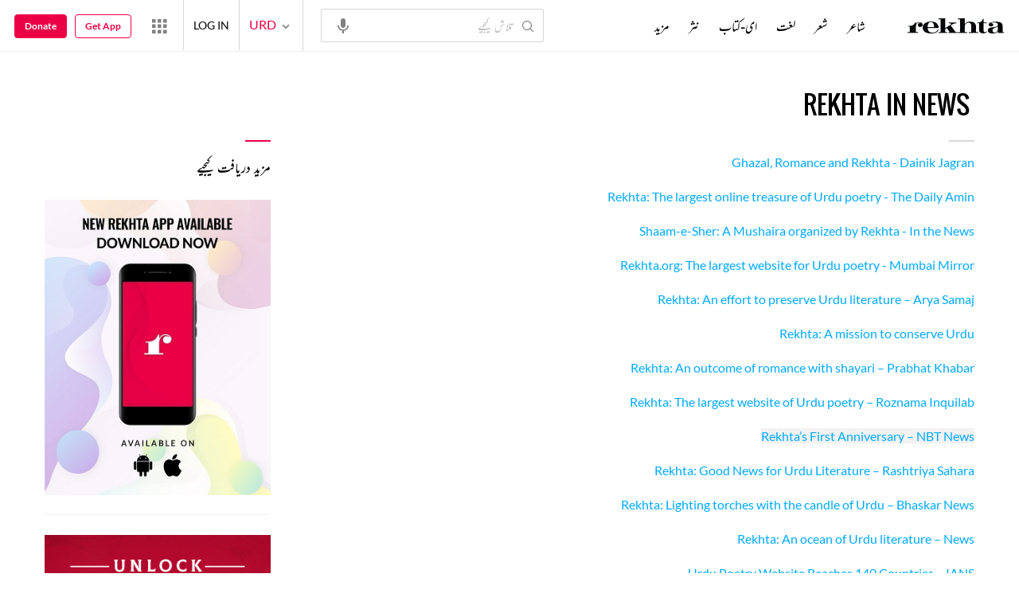

--- FILE ---
content_type: application/x-javascript; charset=utf-8
request_url: https://world.rekhta.org/user/userinfo
body_size: 177
content:
var userInfo = {"Name":null,"ImageUrl":null,"Id":null,"SessionId":"1db10a89-e184-49b1-91cd-9c601c073a12","FavCount":0,"GuestUserValue":null,"SearchSessionId":"1db10a89-e184-49b1-91cd-9c601c073a12","Email":null,"host":"world.rekhta.org"};

--- FILE ---
content_type: application/javascript
request_url: https://rekhtastaticcdn.pc.cdn.bitgravity.com/scripts-4/owl.carousel.js?v=0.0.12
body_size: 13158
content:
/**
 * Owl carousel
 * @version 2.3.4
 * @author Bartosz Wojciechowski
 * @author David Deutsch
 * @license The MIT License (MIT)
 * @todo Lazy Load Icon
 * @todo prevent animationend bubling
 * @todo itemsScaleUp
 * @todo Test Zepto
 * @todo stagePadding calculate wrong active classes
 */
setTimeout((function(){function t(t,e,i,s,o,n,r){return transformStyle=s+o,0==n&&e.find(".owl-stage").css("transform","translate3d(0px, 0px, 0px)"),i[0].classList.contains("owl-next")?(3!=r?e.find(".owl-stage").css("transform","translate3d(-"+transformStyle+"px, 0px, 0px)"):e.find(".owl-stage").css("transform","translate3d("+transformStyle+"px, 0px, 0px)"),e.find(".owl-stage").find(".owl-item:first-child").removeClass("active")):(e.find(".owl-stage").css("transform","translate3d(0px, 0px, 0px)"),e.find(".owl-stage").find(".owl-item:last-child").removeClass("active")),!1}!function(t,e,i,s){function o(e,i){console.log(t(e).width()),this.settings=null,this.options=t.extend({},o.Defaults,i),this.$element=t(e),this._handlers={},this._plugins={},this._supress={},this._current=null,this._speed=null,this._coordinates=[],this._breakpoint=null,this._width=null,this._items=[],this._clones=[],this._mergers=[],this._widths=[],this._invalidated={},this._pipe=[],this._drag={time:null,target:null,pointer:null,stage:{start:null,current:null},direction:null},this._states={current:{},tags:{initializing:["busy"],animating:["busy"],dragging:["interacting"]}},t.each(["onResize","onThrottledResize"],t.proxy((function(e,i){this._handlers[i]=t.proxy(this[i],this)}),this)),t.each(o.Plugins,t.proxy((function(t,e){this._plugins[t.charAt(0).toLowerCase()+t.slice(1)]=new e(this)}),this)),t.each(o.Workers,t.proxy((function(e,i){this._pipe.push({filter:i.filter,run:t.proxy(i.run,this)})}),this)),this.setup(),this.initialize()}o.Defaults={items:3,loop:!1,center:!1,rewind:!1,checkVisibility:!0,mouseDrag:!0,touchDrag:!0,pullDrag:!0,freeDrag:!1,margin:0,stagePadding:0,merge:!1,mergeFit:!0,autoWidth:!1,startPosition:0,rtl:!1,smartSpeed:250,fluidSpeed:!1,dragEndSpeed:!1,responsive:{},responsiveRefreshRate:200,responsiveBaseElement:e,fallbackEasing:"swing",slideTransition:"",info:!1,nestedItemSelector:!1,itemElement:"div",stageElement:"div",refreshClass:"owl-refresh",loadedClass:"owl-loaded",loadingClass:"owl-loading",rtlClass:"owl-rtl",responsiveClass:"owl-responsive",dragClass:"owl-drag",itemClass:"owl-item",stageClass:"owl-stage",stageOuterClass:"owl-stage-outer",grabClass:"owl-grab"},o.Width={Default:"default",Inner:"inner",Outer:"outer"},o.Type={Event:"event",State:"state"},o.Plugins={},o.Workers=[{filter:["width","settings"],run:function(){this._width=this.$element.width(),console.log(this._width)}},{filter:["width","items","settings"],run:function(t){t.current=this._items&&this._items[this.relative(this._current)]}},{filter:["items","settings"],run:function(){this.$stage.children(".cloned").remove()}},{filter:["width","items","settings"],run:function(t){var e=this.settings.margin||"",i=!this.settings.autoWidth,s=this.settings.rtl,o={width:"auto","margin-left":s?e:"","margin-right":s?"":e};!i&&this.$stage.children().css(o),t.css=o}},{filter:["width","items","settings"],run:function(t){var e=(this.width()/this.settings.items).toFixed(3)-this.settings.margin,i=null,s=this._items.length,o=!this.settings.autoWidth,n=[];for(t.items={merge:!1,width:e};s--;)i=this._mergers[s],i=this.settings.mergeFit&&Math.min(i,this.settings.items)||i,t.items.merge=i>1||t.items.merge,n[s]=o?e*i:this._items[s].width();this._widths=n}},{filter:["items","settings"],run:function(){var e=[],i=this._items,s=this.settings,o=Math.max(2*s.items,4),n=2*Math.ceil(i.length/2),r=s.loop&&i.length?s.rewind?o:Math.max(o,n):0,a="",l="";for(r/=2;r>0;)e.push(this.normalize(e.length/2,!0)),a+=i[e[e.length-1]][0].outerHTML,e.push(this.normalize(i.length-1-(e.length-1)/2,!0)),l=i[e[e.length-1]][0].outerHTML+l,r-=1;this._clones=e,t(a).addClass("cloned").appendTo(this.$stage),t(l).addClass("cloned").prependTo(this.$stage)}},{filter:["width","items","settings"],run:function(){for(var t=this.settings.rtl?1:-1,e=this._clones.length+this._items.length,i=-1,s=0,o=0,n=[];++i<e;)s=n[i-1]||0,o=this._widths[this.relative(i)]+this.settings.margin,n.push(s+o*t);this._coordinates=n}},{filter:["width","items","settings"],run:function(){var t=this.settings.stagePadding,e=this._coordinates,i={width:Math.ceil(Math.abs(e[e.length-1]))+2*t,"padding-left":t||"","padding-right":t||""};this.$stage.css(i)}},{filter:["width","items","settings"],run:function(t){var e=this._coordinates.length,i=!this.settings.autoWidth,s=this.$stage.children();if(i&&t.items.merge)for(;e--;)t.css.width=this._widths[this.relative(e)],s.eq(e).css(t.css);else i&&(t.css.width=t.items.width,s.css(t.css))}},{filter:["items"],run:function(){this._coordinates.length<1&&this.$stage.removeAttr("style")}},{filter:["width","items","settings"],run:function(t){t.current=t.current?this.$stage.children().index(t.current):0,t.current=Math.max(this.minimum(),Math.min(this.maximum(),t.current)),this.reset(t.current)}},{filter:["position"],run:function(){this.animate(this.coordinates(this._current))}},{filter:["width","position","items","settings"],run:function(){var t,e,i,s,o=this.settings.rtl?1:-1,n=2*this.settings.stagePadding,r=this.coordinates(this.current())+n,a=r+this.width()*o,l=[];for(i=0,s=this._coordinates.length;i<s;i++)t=this._coordinates[i-1]||0,e=Math.abs(this._coordinates[i])+n*o,(this.op(t,"<=",r)&&this.op(t,">",a)||this.op(e,"<",r)&&this.op(e,">",a))&&l.push(i);this.$stage.children(".active").removeClass("active"),this.$stage.children(":eq("+l.join("), :eq(")+")").addClass("active"),this.$stage.children(".center").removeClass("center"),this.settings.center&&this.$stage.children().eq(this.current()).addClass("center")}}],o.prototype.initializeStage=function(){this.$stage=this.$element.find("."+this.settings.stageClass),this.$stage.length||(this.$element.addClass(this.options.loadingClass),this.$stage=t("<"+this.settings.stageElement+">",{class:this.settings.stageClass}).wrap(t("<div/>",{class:this.settings.stageOuterClass})),this.$element.append(this.$stage.parent()))},o.prototype.initializeItems=function(){var e=this.$element.find(".owl-item");if(e.length)return this._items=e.get().map((function(e){return t(e)})),this._mergers=this._items.map((function(){return 1})),void this.refresh();this.replace(this.$element.children().not(this.$stage.parent())),this.isVisible()?this.refresh():this.invalidate("width"),this.$element.removeClass(this.options.loadingClass).addClass(this.options.loadedClass)},o.prototype.initialize=function(){var t,e,i;(this.enter("initializing"),this.trigger("initialize"),this.$element.toggleClass(this.settings.rtlClass,this.settings.rtl),this.settings.autoWidth&&!this.is("pre-loading"))&&(t=this.$element.find("img"),e=this.settings.nestedItemSelector?"."+this.settings.nestedItemSelector:s,i=this.$element.children(e).width(),t.length&&i<=0&&this.preloadAutoWidthImages(t));this.initializeStage(),this.initializeItems(),this.registerEventHandlers(),this.leave("initializing"),this.trigger("initialized")},o.prototype.isVisible=function(){return!this.settings.checkVisibility||this.$element.is(":visible")},o.prototype.setup=function(){var e=this.viewport(),i=this.options.responsive,s=-1,o=null;i?(t.each(i,(function(t){t<=e&&t>s&&(s=Number(t))})),"function"==typeof(o=t.extend({},this.options,i[s])).stagePadding&&(o.stagePadding=o.stagePadding()),delete o.responsive,o.responsiveClass&&this.$element.attr("class",this.$element.attr("class").replace(new RegExp("("+this.options.responsiveClass+"-)\\S+\\s","g"),"$1"+s))):o=t.extend({},this.options),this.trigger("change",{property:{name:"settings",value:o}}),this._breakpoint=s,this.settings=o,this.invalidate("settings"),this.trigger("changed",{property:{name:"settings",value:this.settings}})},o.prototype.optionsLogic=function(){this.settings.autoWidth&&(this.settings.stagePadding=!1,this.settings.merge=!1)},o.prototype.prepare=function(e){var i=this.trigger("prepare",{content:e});return i.data||(i.data=t("<"+this.settings.itemElement+"/>").addClass(this.options.itemClass).append(e)),this.trigger("prepared",{content:i.data}),i.data},o.prototype.update=function(){for(var e=0,i=this._pipe.length,s=t.proxy((function(t){return this[t]}),this._invalidated),o={};e<i;)(this._invalidated.all||t.grep(this._pipe[e].filter,s).length>0)&&this._pipe[e].run(o),e++;this._invalidated={},!this.is("valid")&&this.enter("valid")},o.prototype.width=function(t){switch(t=t||o.Width.Default){case o.Width.Inner:case o.Width.Outer:return this._width;default:return this._width-2*this.settings.stagePadding+this.settings.margin}},o.prototype.refresh=function(){this.enter("refreshing"),this.trigger("refresh"),this.setup(),this.optionsLogic(),this.$element.addClass(this.options.refreshClass),this.update(),this.$element.removeClass(this.options.refreshClass),this.leave("refreshing"),this.trigger("refreshed")},o.prototype.onThrottledResize=function(){e.clearTimeout(this.resizeTimer),this.resizeTimer=e.setTimeout(this._handlers.onResize,this.settings.responsiveRefreshRate)},o.prototype.onResize=function(){return!!this._items.length&&(this._width!==this.$element.width()&&(!!this.isVisible()&&(this.enter("resizing"),this.trigger("resize").isDefaultPrevented()?(this.leave("resizing"),!1):(this.invalidate("width"),this.refresh(),this.leave("resizing"),void this.trigger("resized")))))},o.prototype.registerEventHandlers=function(){t.support.transition&&this.$stage.on(t.support.transition.end+".owl.core",t.proxy(this.onTransitionEnd,this)),!1!==this.settings.responsive&&this.on(e,"resize",this._handlers.onThrottledResize),this.settings.mouseDrag&&(this.$element.addClass(this.options.dragClass),this.$stage.on("mousedown.owl.core",t.proxy(this.onDragStart,this)),this.$stage.on("dragstart.owl.core selectstart.owl.core",(function(){return!1}))),this.settings.touchDrag&&(this.$stage.on("touchstart.owl.core",t.proxy(this.onDragStart,this)),this.$stage.on("touchcancel.owl.core",t.proxy(this.onDragEnd,this)))},o.prototype.onDragStart=function(e){var s=null;3!==e.which&&(t.support.transform?s={x:(s=this.$stage.css("transform").replace(/.*\(|\)| /g,"").split(","))[16===s.length?12:4],y:s[16===s.length?13:5]}:(s=this.$stage.position(),s={x:this.settings.rtl?s.left+this.$stage.width()-this.width()+this.settings.margin:s.left,y:s.top}),this.is("animating")&&(t.support.transform?this.animate(s.x):this.$stage.stop(),this.invalidate("position")),this.$element.toggleClass(this.options.grabClass,"mousedown"===e.type),this.speed(0),this._drag.time=(new Date).getTime(),this._drag.target=t(e.target),this._drag.stage.start=s,this._drag.stage.current=s,this._drag.pointer=this.pointer(e),t(i).on("mouseup.owl.core touchend.owl.core",t.proxy(this.onDragEnd,this)),t(i).one("mousemove.owl.core touchmove.owl.core",t.proxy((function(e){var s=this.difference(this._drag.pointer,this.pointer(e));t(i).on("mousemove.owl.core touchmove.owl.core",t.proxy(this.onDragMove,this)),Math.abs(s.x)<Math.abs(s.y)&&this.is("valid")||(e.preventDefault(),this.enter("dragging"),this.trigger("drag"))}),this)))},o.prototype.onDragMove=function(t){var e=null,i=null,s=null,o=this.difference(this._drag.pointer,this.pointer(t)),n=this.difference(this._drag.stage.start,o);this.is("dragging")&&(t.preventDefault(),this.settings.loop?(e=this.coordinates(this.minimum()),i=this.coordinates(this.maximum()+1)-e,n.x=((n.x-e)%i+i)%i+e):(e=this.settings.rtl?this.coordinates(this.maximum()):this.coordinates(this.minimum()),i=this.settings.rtl?this.coordinates(this.minimum()):this.coordinates(this.maximum()),s=this.settings.pullDrag?-1*o.x/5:0,n.x=Math.max(Math.min(n.x,e+s),i+s)),this._drag.stage.current=n,this.animate(n.x))},o.prototype.onDragEnd=function(e){var s=this.difference(this._drag.pointer,this.pointer(e)),o=this._drag.stage.current,n=s.x>0^this.settings.rtl?"left":"right";t(i).off(".owl.core"),this.$element.removeClass(this.options.grabClass),(0!==s.x&&this.is("dragging")||!this.is("valid"))&&(this.speed(this.settings.dragEndSpeed||this.settings.smartSpeed),this.current(this.closest(o.x,0!==s.x?n:this._drag.direction)),this.invalidate("position"),this.update(),this._drag.direction=n,(Math.abs(s.x)>3||(new Date).getTime()-this._drag.time>300)&&this._drag.target.one("click.owl.core",(function(){return!1}))),this.is("dragging")&&(this.leave("dragging"),this.trigger("dragged"))},o.prototype.closest=function(e,i){var o=-1,n=this.width(),r=this.coordinates();return this.settings.freeDrag||t.each(r,t.proxy((function(t,a){return"left"===i&&e>a-30&&e<a+30?o=t:"right"===i&&e>a-n-30&&e<a-n+30?o=t+1:this.op(e,"<",a)&&this.op(e,">",r[t+1]!==s?r[t+1]:a-n)&&(o="left"===i?t+1:t),-1===o}),this)),this.settings.loop||(this.op(e,">",r[this.minimum()])?o=e=this.minimum():this.op(e,"<",r[this.maximum()])&&(o=e=this.maximum())),o},o.prototype.animate=function(e){var i=this.speed()>0;this.is("animating")&&this.onTransitionEnd(),i&&(this.enter("animating"),this.trigger("translate")),t.support.transform3d&&t.support.transition?this.$stage.css({transform:"translate3d("+e+"px,0px,0px)",transition:this.speed()/1e3+"s"+(this.settings.slideTransition?" "+this.settings.slideTransition:"")}):i?this.$stage.animate({left:e+"px"},this.speed(),this.settings.fallbackEasing,t.proxy(this.onTransitionEnd,this)):this.$stage.css({left:e+"px"})},o.prototype.is=function(t){return this._states.current[t]&&this._states.current[t]>0},o.prototype.current=function(t){if(t===s)return this._current;if(0===this._items.length)return s;if(t=this.normalize(t),this._current!==t){var e=this.trigger("change",{property:{name:"position",value:t}});e.data!==s&&(t=this.normalize(e.data)),this._current=t,this.invalidate("position"),this.trigger("changed",{property:{name:"position",value:this._current}})}return this._current},o.prototype.invalidate=function(e){return"string"===t.type(e)&&(this._invalidated[e]=!0,this.is("valid")&&this.leave("valid")),t.map(this._invalidated,(function(t,e){return e}))},o.prototype.reset=function(t){(t=this.normalize(t))!==s&&(this._speed=0,this._current=t,this.suppress(["translate","translated"]),this.animate(this.coordinates(t)),this.release(["translate","translated"]))},o.prototype.normalize=function(t,e){var i=this._items.length,o=e?0:this._clones.length;return!this.isNumeric(t)||i<1?t=s:(t<0||t>=i+o)&&(t=((t-o/2)%i+i)%i+o/2),t},o.prototype.relative=function(t){return t-=this._clones.length/2,this.normalize(t,!0)},o.prototype.maximum=function(t){var e,i,s,o=this.settings,n=this._coordinates.length;if(o.loop)n=this._clones.length/2+this._items.length-1;else if(o.autoWidth||o.merge){if(e=this._items.length)for(i=this._items[--e].width(),s=this.$element.width();e--&&!((i+=this._items[e].width()+this.settings.margin)>s););n=e+1}else n=o.center?this._items.length-1:this._items.length-o.items;return t&&(n-=this._clones.length/2),Math.max(n,0)},o.prototype.minimum=function(t){return t?0:this._clones.length/2},o.prototype.items=function(t){return t===s?this._items.slice():(t=this.normalize(t,!0),this._items[t])},o.prototype.mergers=function(t){return t===s?this._mergers.slice():(t=this.normalize(t,!0),this._mergers[t])},o.prototype.clones=function(e){var i=this._clones.length/2,o=i+this._items.length,n=function(t){return t%2==0?o+t/2:i-(t+1)/2};return e===s?t.map(this._clones,(function(t,e){return n(e)})):t.map(this._clones,(function(t,i){return t===e?n(i):null}))},o.prototype.speed=function(t){return t!==s&&(this._speed=t),this._speed},o.prototype.coordinates=function(e){var i,o=1,n=e-1;return e===s?t.map(this._coordinates,t.proxy((function(t,e){return this.coordinates(e)}),this)):(this.settings.center?(this.settings.rtl&&(o=-1,n=e+1),i=this._coordinates[e],i+=(this.width()-i+(this._coordinates[n]||0))/2*o):i=this._coordinates[n]||0,i=Math.ceil(i))},o.prototype.duration=function(t,e,i){return 0===i?0:Math.min(Math.max(Math.abs(e-t),1),6)*Math.abs(i||this.settings.smartSpeed)},o.prototype.to=function(t,e){var i=this.current(),s=null,o=t-this.relative(i),n=(o>0)-(o<0),r=this._items.length,a=this.minimum(),l=this.maximum();this.settings.loop?(!this.settings.rewind&&Math.abs(o)>r/2&&(o+=-1*n*r),(s=(((t=i+o)-a)%r+r)%r+a)!==t&&s-o<=l&&s-o>0&&(i=s-o,t=s,this.reset(i))):t=this.settings.rewind?(t%(l+=1)+l)%l:Math.max(a,Math.min(l,t)),this.speed(this.duration(i,t,e)),this.current(t),this.isVisible()&&this.update()},o.prototype.next=function(t){t=t||!1,this.to(this.relative(this.current())+1,t)},o.prototype.prev=function(t){t=t||!1,this.to(this.relative(this.current())-1,t)},o.prototype.onTransitionEnd=function(t){if(t!==s&&(t.stopPropagation(),(t.target||t.srcElement||t.originalTarget)!==this.$stage.get(0)))return!1;this.leave("animating"),this.trigger("translated")},o.prototype.viewport=function(){var s;return this.options.responsiveBaseElement!==e?s=t(this.options.responsiveBaseElement).width():e.innerWidth?s=e.innerWidth:i.documentElement&&i.documentElement.clientWidth?s=i.documentElement.clientWidth:console.warn("Can not detect viewport width."),s},o.prototype.replace=function(e){this.$stage.empty(),this._items=[],e&&(e=e instanceof jQuery?e:t(e)),this.settings.nestedItemSelector&&(e=e.find("."+this.settings.nestedItemSelector)),e.filter((function(){return 1===this.nodeType})).each(t.proxy((function(t,e){e=this.prepare(e),this.$stage.append(e),this._items.push(e),this._mergers.push(1*e.find("[data-merge]").addBack("[data-merge]").attr("data-merge")||1)}),this)),this.reset(this.isNumeric(this.settings.startPosition)?this.settings.startPosition:0),this.invalidate("items")},o.prototype.add=function(e,i){var o=this.relative(this._current);i=i===s?this._items.length:this.normalize(i,!0),e=e instanceof jQuery?e:t(e),this.trigger("add",{content:e,position:i}),e=this.prepare(e),0===this._items.length||i===this._items.length?(0===this._items.length&&this.$stage.append(e),0!==this._items.length&&this._items[i-1].after(e),this._items.push(e),this._mergers.push(1*e.find("[data-merge]").addBack("[data-merge]").attr("data-merge")||1)):(this._items[i].before(e),this._items.splice(i,0,e),this._mergers.splice(i,0,1*e.find("[data-merge]").addBack("[data-merge]").attr("data-merge")||1)),this._items[o]&&this.reset(this._items[o].index()),this.invalidate("items"),this.trigger("added",{content:e,position:i})},o.prototype.remove=function(t){(t=this.normalize(t,!0))!==s&&(this.trigger("remove",{content:this._items[t],position:t}),this._items[t].remove(),this._items.splice(t,1),this._mergers.splice(t,1),this.invalidate("items"),this.trigger("removed",{content:null,position:t}))},o.prototype.preloadAutoWidthImages=function(e){e.each(t.proxy((function(e,i){this.enter("pre-loading"),i=t(i),t(new Image).one("load",t.proxy((function(t){i.attr("src",t.target.src),i.css("opacity",1),this.leave("pre-loading"),!this.is("pre-loading")&&!this.is("initializing")&&this.refresh()}),this)).attr("src",i.attr("src")||i.attr("data-src")||i.attr("data-src-retina"))}),this))},o.prototype.destroy=function(){for(var s in this.$element.off(".owl.core"),this.$stage.off(".owl.core"),t(i).off(".owl.core"),!1!==this.settings.responsive&&(e.clearTimeout(this.resizeTimer),this.off(e,"resize",this._handlers.onThrottledResize)),this._plugins)this._plugins[s].destroy();this.$stage.children(".cloned").remove(),this.$stage.unwrap(),this.$stage.children().contents().unwrap(),this.$stage.children().unwrap(),this.$stage.remove(),this.$element.removeClass(this.options.refreshClass).removeClass(this.options.loadingClass).removeClass(this.options.loadedClass).removeClass(this.options.rtlClass).removeClass(this.options.dragClass).removeClass(this.options.grabClass).attr("class",this.$element.attr("class").replace(new RegExp(this.options.responsiveClass+"-\\S+\\s","g"),"")).removeData("owl.carousel")},o.prototype.op=function(t,e,i){var s=this.settings.rtl;switch(e){case"<":return s?t>i:t<i;case">":return s?t<i:t>i;case">=":return s?t<=i:t>=i;case"<=":return s?t>=i:t<=i}},o.prototype.on=function(t,e,i,s){t.addEventListener?t.addEventListener(e,i,s):t.attachEvent&&t.attachEvent("on"+e,i)},o.prototype.off=function(t,e,i,s){t.removeEventListener?t.removeEventListener(e,i,s):t.detachEvent&&t.detachEvent("on"+e,i)},o.prototype.trigger=function(e,i,s,n,r){var a={item:{count:this._items.length,index:this.current()}},l=t.camelCase(t.grep(["on",e,s],(function(t){return t})).join("-").toLowerCase()),h=t.Event([e,"owl",s||"carousel"].join(".").toLowerCase(),t.extend({relatedTarget:this},a,i));return this._supress[e]||(t.each(this._plugins,(function(t,e){e.onTrigger&&e.onTrigger(h)})),this.register({type:o.Type.Event,name:e}),this.$element.trigger(h),this.settings&&"function"==typeof this.settings[l]&&this.settings[l].call(this,h)),h},o.prototype.enter=function(e){t.each([e].concat(this._states.tags[e]||[]),t.proxy((function(t,e){this._states.current[e]===s&&(this._states.current[e]=0),this._states.current[e]++}),this))},o.prototype.leave=function(e){t.each([e].concat(this._states.tags[e]||[]),t.proxy((function(t,e){this._states.current[e]--}),this))},o.prototype.register=function(e){if(e.type===o.Type.Event){if(t.event.special[e.name]||(t.event.special[e.name]={}),!t.event.special[e.name].owl){var i=t.event.special[e.name]._default;t.event.special[e.name]._default=function(t){return!i||!i.apply||t.namespace&&-1!==t.namespace.indexOf("owl")?t.namespace&&t.namespace.indexOf("owl")>-1:i.apply(this,arguments)},t.event.special[e.name].owl=!0}}else e.type===o.Type.State&&(this._states.tags[e.name]?this._states.tags[e.name]=this._states.tags[e.name].concat(e.tags):this._states.tags[e.name]=e.tags,this._states.tags[e.name]=t.grep(this._states.tags[e.name],t.proxy((function(i,s){return t.inArray(i,this._states.tags[e.name])===s}),this)))},o.prototype.suppress=function(e){t.each(e,t.proxy((function(t,e){this._supress[e]=!0}),this))},o.prototype.release=function(e){t.each(e,t.proxy((function(t,e){delete this._supress[e]}),this))},o.prototype.pointer=function(t){var i={x:null,y:null};return(t=(t=t.originalEvent||t||e.event).touches&&t.touches.length?t.touches[0]:t.changedTouches&&t.changedTouches.length?t.changedTouches[0]:t).pageX?(i.x=t.pageX,i.y=t.pageY):(i.x=t.clientX,i.y=t.clientY),i},o.prototype.isNumeric=function(t){return!isNaN(parseFloat(t))},o.prototype.difference=function(t,e){return{x:t.x-e.x,y:t.y-e.y}},t.fn.owlCarousel=function(e){var i=Array.prototype.slice.call(arguments,1);return this.each((function(){var s=t(this),n=s.data("owl.carousel");n||(n=new o(this,"object"==typeof e&&e),s.data("owl.carousel",n),t.each(["next","prev","to","destroy","refresh","replace","add","remove"],(function(e,i){n.register({type:o.Type.Event,name:i}),n.$element.on(i+".owl.carousel.core",t.proxy((function(t){t.namespace&&t.relatedTarget!==this&&(this.suppress([i]),n[i].apply(this,[].slice.call(arguments,1)),this.release([i]))}),n))}))),"string"==typeof e&&"_"!==e.charAt(0)&&n[e].apply(n,i)}))},t.fn.owlCarousel.Constructor=o}(window.Zepto||window.jQuery,window,document),function(t,e,i,s){var o=function(e){this._core=e,this._interval=null,this._visible=null,this._handlers={"initialized.owl.carousel":t.proxy((function(t){t.namespace&&this._core.settings.autoRefresh&&this.watch()}),this)},this._core.options=t.extend({},o.Defaults,this._core.options),this._core.$element.on(this._handlers)};o.Defaults={autoRefresh:!0,autoRefreshInterval:500},o.prototype.watch=function(){this._interval||(this._visible=this._core.isVisible(),this._interval=e.setInterval(t.proxy(this.refresh,this),this._core.settings.autoRefreshInterval))},o.prototype.refresh=function(){this._core.isVisible()!==this._visible&&(this._visible=!this._visible,this._core.$element.toggleClass("owl-hidden",!this._visible),this._visible&&this._core.invalidate("width")&&this._core.refresh())},o.prototype.destroy=function(){var t,i;for(t in e.clearInterval(this._interval),this._handlers)this._core.$element.off(t,this._handlers[t]);for(i in Object.getOwnPropertyNames(this))"function"!=typeof this[i]&&(this[i]=null)},t.fn.owlCarousel.Constructor.Plugins.AutoRefresh=o}(window.Zepto||window.jQuery,window,document),function(t,e,i,s){var o=function(e){this._core=e,this._loaded=[],this._handlers={"initialized.owl.carousel change.owl.carousel resized.owl.carousel":t.proxy((function(e){if(e.namespace&&this._core.settings&&this._core.settings.lazyLoad&&(e.property&&"position"==e.property.name||"initialized"==e.type)){var i=this._core.settings,s=i.center&&Math.ceil(i.items/2)||i.items,o=i.center&&-1*s||0,n=(e.property&&undefined!==e.property.value?e.property.value:this._core.current())+o,r=this._core.clones().length,a=t.proxy((function(t,e){this.load(e)}),this);for(i.lazyLoadEager>0&&(s+=i.lazyLoadEager,i.loop&&(n-=i.lazyLoadEager,s++));o++<s;)this.load(r/2+this._core.relative(n)),r&&t.each(this._core.clones(this._core.relative(n)),a),n++}}),this)},this._core.options=t.extend({},o.Defaults,this._core.options),this._core.$element.on(this._handlers)};o.Defaults={lazyLoad:!1,lazyLoadEager:0},o.prototype.load=function(i){var s=this._core.$stage.children().eq(i),o=s&&s.find(".owl-lazy");!o||t.inArray(s.get(0),this._loaded)>-1||(o.each(t.proxy((function(i,s){var o,n=t(s),r=e.devicePixelRatio>1&&n.attr("data-src-retina")||n.attr("data-src")||n.attr("data-srcset");this._core.trigger("load",{element:n,url:r},"lazy"),n.is("img")?n.one("load.owl.lazy",t.proxy((function(){n.css("opacity",1),this._core.trigger("loaded",{element:n,url:r},"lazy")}),this)).attr("src",r):n.is("source")?n.one("load.owl.lazy",t.proxy((function(){this._core.trigger("loaded",{element:n,url:r},"lazy")}),this)).attr("srcset",r):((o=new Image).onload=t.proxy((function(){n.css({"background-image":'url("'+r+'")',opacity:"1"}),this._core.trigger("loaded",{element:n,url:r},"lazy")}),this),o.src=r)}),this)),this._loaded.push(s.get(0)))},o.prototype.destroy=function(){var t,e;for(t in this.handlers)this._core.$element.off(t,this.handlers[t]);for(e in Object.getOwnPropertyNames(this))"function"!=typeof this[e]&&(this[e]=null)},t.fn.owlCarousel.Constructor.Plugins.Lazy=o}(window.Zepto||window.jQuery,window,document),function(t,e,i,s){var o=function(i){this._core=i,this._previousHeight=null,this._handlers={"initialized.owl.carousel refreshed.owl.carousel":t.proxy((function(t){t.namespace&&this._core.settings.autoHeight&&this.update()}),this),"changed.owl.carousel":t.proxy((function(t){t.namespace&&this._core.settings.autoHeight&&"position"===t.property.name&&this.update()}),this),"loaded.owl.lazy":t.proxy((function(t){t.namespace&&this._core.settings.autoHeight&&t.element.closest("."+this._core.settings.itemClass).index()===this._core.current()&&this.update()}),this)},this._core.options=t.extend({},o.Defaults,this._core.options),this._core.$element.on(this._handlers),this._intervalId=null;var s=this;t(e).on("load",(function(){s._core.settings.autoHeight&&s.update()})),t(e).resize((function(){s._core.settings.autoHeight&&(null!=s._intervalId&&clearTimeout(s._intervalId),s._intervalId=setTimeout((function(){s.update()}),250))}))};o.Defaults={autoHeight:!1,autoHeightClass:"owl-height"},o.prototype.update=function(){var e=this._core._current,i=e+this._core.settings.items,s=this._core.settings.lazyLoad,o=this._core.$stage.children().toArray().slice(e,i),n=[],r=0;t.each(o,(function(e,i){n.push(t(i).height())})),(r=Math.max.apply(null,n))<=1&&s&&this._previousHeight&&(r=this._previousHeight),this._previousHeight=r,this._core.$stage.parent().height(r).addClass(this._core.settings.autoHeightClass)},o.prototype.destroy=function(){var t,e;for(t in this._handlers)this._core.$element.off(t,this._handlers[t]);for(e in Object.getOwnPropertyNames(this))"function"!=typeof this[e]&&(this[e]=null)},t.fn.owlCarousel.Constructor.Plugins.AutoHeight=o}(window.Zepto||window.jQuery,window,document),function(t,e,i,s){var o=function(e){this._core=e,this._videos={},this._playing=null,this._handlers={"initialized.owl.carousel":t.proxy((function(t){t.namespace&&this._core.register({type:"state",name:"playing",tags:["interacting"]})}),this),"resize.owl.carousel":t.proxy((function(t){t.namespace&&this._core.settings.video&&this.isInFullScreen()&&t.preventDefault()}),this),"refreshed.owl.carousel":t.proxy((function(t){t.namespace&&this._core.is("resizing")&&this._core.$stage.find(".cloned .owl-video-frame").remove()}),this),"changed.owl.carousel":t.proxy((function(t){t.namespace&&"position"===t.property.name&&this._playing&&this.stop()}),this),"prepared.owl.carousel":t.proxy((function(e){if(e.namespace){var i=t(e.content).find(".owl-video");i.length&&(i.css("display","none"),this.fetch(i,t(e.content)))}}),this)},this._core.options=t.extend({},o.Defaults,this._core.options),this._core.$element.on(this._handlers),this._core.$element.on("click.owl.video",".owl-video-play-icon",t.proxy((function(t){this.play(t)}),this))};o.Defaults={video:!1,videoHeight:!1,videoWidth:!1},o.prototype.fetch=function(t,e){var i=t.attr("data-vimeo-id")?"vimeo":t.attr("data-vzaar-id")?"vzaar":"youtube",s=t.attr("data-vimeo-id")||t.attr("data-youtube-id")||t.attr("data-vzaar-id"),o=t.attr("data-width")||this._core.settings.videoWidth,n=t.attr("data-height")||this._core.settings.videoHeight,r=t.attr("href");if(!r)throw new Error("Missing video URL.");if((s=r.match(/(http:|https:|)\/\/(player.|www.|app.)?(vimeo\.com|youtu(be\.com|\.be|be\.googleapis\.com|be\-nocookie\.com)|vzaar\.com)\/(video\/|videos\/|embed\/|channels\/.+\/|groups\/.+\/|watch\?v=|v\/)?([A-Za-z0-9._%-]*)(\&\S+)?/))[3].indexOf("youtu")>-1)i="youtube";else if(s[3].indexOf("vimeo")>-1)i="vimeo";else{if(!(s[3].indexOf("vzaar")>-1))throw new Error("Video URL not supported.");i="vzaar"}s=s[6],this._videos[r]={type:i,id:s,width:o,height:n},e.attr("data-video",r),this.thumbnail(t,this._videos[r])},o.prototype.thumbnail=function(e,i){var s,o,n=i.width&&i.height?"width:"+i.width+"px;height:"+i.height+"px;":"",r=e.find("img"),a="src",l="",h=this._core.settings,c=function(i){'<div class="owl-video-play-icon"></div>',s=h.lazyLoad?t("<div/>",{class:"owl-video-tn "+l,srcType:i}):t("<div/>",{class:"owl-video-tn",style:"opacity:1;background-image:url("+i+")"}),e.after(s),e.after('<div class="owl-video-play-icon"></div>')};if(e.wrap(t("<div/>",{class:"owl-video-wrapper",style:n})),this._core.settings.lazyLoad&&(a="data-src",l="owl-lazy"),r.length)return c(r.attr(a)),r.remove(),!1;"youtube"===i.type?(o="//img.youtube.com/vi/"+i.id+"/hqdefault.jpg",c(o)):"vimeo"===i.type?t.ajax({type:"GET",url:"//vimeo.com/api/v2/video/"+i.id+".json",jsonp:"callback",dataType:"jsonp",success:function(t){o=t[0].thumbnail_large,c(o)}}):"vzaar"===i.type&&t.ajax({type:"GET",url:"//vzaar.com/api/videos/"+i.id+".json",jsonp:"callback",dataType:"jsonp",success:function(t){o=t.framegrab_url,c(o)}})},o.prototype.stop=function(){this._core.trigger("stop",null,"video"),this._playing.find(".owl-video-frame").remove(),this._playing.removeClass("owl-video-playing"),this._playing=null,this._core.leave("playing"),this._core.trigger("stopped",null,"video")},o.prototype.play=function(e){var i,s=t(e.target).closest("."+this._core.settings.itemClass),o=this._videos[s.attr("data-video")],n=o.width||"100%",r=o.height||this._core.$stage.height();this._playing||(this._core.enter("playing"),this._core.trigger("play",null,"video"),s=this._core.items(this._core.relative(s.index())),this._core.reset(s.index()),(i=t('<iframe frameborder="0" allowfullscreen mozallowfullscreen webkitAllowFullScreen ></iframe>')).attr("height",r),i.attr("width",n),"youtube"===o.type?i.attr("src","//www.youtube.com/embed/"+o.id+"?autoplay=1&rel=0&v="+o.id):"vimeo"===o.type?i.attr("src","//player.vimeo.com/video/"+o.id+"?autoplay=1"):"vzaar"===o.type&&i.attr("src","//view.vzaar.com/"+o.id+"/player?autoplay=true"),t(i).wrap('<div class="owl-video-frame" />').insertAfter(s.find(".owl-video")),this._playing=s.addClass("owl-video-playing"))},o.prototype.isInFullScreen=function(){var e=i.fullscreenElement||i.mozFullScreenElement||i.webkitFullscreenElement;return e&&t(e).parent().hasClass("owl-video-frame")},o.prototype.destroy=function(){var t,e;for(t in this._core.$element.off("click.owl.video"),this._handlers)this._core.$element.off(t,this._handlers[t]);for(e in Object.getOwnPropertyNames(this))"function"!=typeof this[e]&&(this[e]=null)},t.fn.owlCarousel.Constructor.Plugins.Video=o}(window.Zepto||window.jQuery,window,document),function(t,e,i,s){var o=function(e){this.core=e,this.core.options=t.extend({},o.Defaults,this.core.options),this.swapping=!0,this.previous=s,this.next=s,this.handlers={"change.owl.carousel":t.proxy((function(t){t.namespace&&"position"==t.property.name&&(this.previous=this.core.current(),this.next=t.property.value)}),this),"drag.owl.carousel dragged.owl.carousel translated.owl.carousel":t.proxy((function(t){t.namespace&&(this.swapping="translated"==t.type)}),this),"translate.owl.carousel":t.proxy((function(t){t.namespace&&this.swapping&&(this.core.options.animateOut||this.core.options.animateIn)&&this.swap()}),this)},this.core.$element.on(this.handlers)};o.Defaults={animateOut:!1,animateIn:!1},o.prototype.swap=function(){if(1===this.core.settings.items&&t.support.animation&&t.support.transition){this.core.speed(0);var e,i=t.proxy(this.clear,this),s=this.core.$stage.children().eq(this.previous),o=this.core.$stage.children().eq(this.next),n=this.core.settings.animateIn,r=this.core.settings.animateOut;this.core.current()!==this.previous&&(r&&(e=this.core.coordinates(this.previous)-this.core.coordinates(this.next),s.one(t.support.animation.end,i).css({left:e+"px"}).addClass("animated owl-animated-out").addClass(r)),n&&o.one(t.support.animation.end,i).addClass("animated owl-animated-in").addClass(n))}},o.prototype.clear=function(e){t(e.target).css({left:""}).removeClass("animated owl-animated-out owl-animated-in").removeClass(this.core.settings.animateIn).removeClass(this.core.settings.animateOut),this.core.onTransitionEnd()},o.prototype.destroy=function(){var t,e;for(t in this.handlers)this.core.$element.off(t,this.handlers[t]);for(e in Object.getOwnPropertyNames(this))"function"!=typeof this[e]&&(this[e]=null)},t.fn.owlCarousel.Constructor.Plugins.Animate=o}(window.Zepto||window.jQuery,window,document),function(t,e,i,s){var o=function(e){this._core=e,this._call=null,this._time=0,this._timeout=0,this._paused=!0,this._handlers={"changed.owl.carousel":t.proxy((function(t){t.namespace&&"settings"===t.property.name?this._core.settings.autoplay?this.play():this.stop():t.namespace&&"position"===t.property.name&&this._paused&&(this._time=0)}),this),"initialized.owl.carousel":t.proxy((function(e){setTimeout((function(){this._width=t(e.currentTarget).width()}),500),e.namespace&&this._core.settings.autoplay&&this.play()}),this),"play.owl.autoplay":t.proxy((function(t,e,i){t.namespace&&this.play(e,i)}),this),"stop.owl.autoplay":t.proxy((function(t){t.namespace&&this.stop()}),this),"mouseover.owl.autoplay":t.proxy((function(){this._core.settings.autoplayHoverPause&&this._core.is("rotating")&&this.pause()}),this),"mouseleave.owl.autoplay":t.proxy((function(){this._core.settings.autoplayHoverPause&&this._core.is("rotating")&&this.play()}),this),"touchstart.owl.core":t.proxy((function(){this._core.settings.autoplayHoverPause&&this._core.is("rotating")&&this.pause()}),this),"touchend.owl.core":t.proxy((function(){this._core.settings.autoplayHoverPause&&this.play()}),this)},this._core.$element.on(this._handlers),this._core.options=t.extend({},o.Defaults,this._core.options)};o.Defaults={autoplay:!1,autoplayTimeout:5e3,autoplayHoverPause:!1,autoplaySpeed:!1},o.prototype._next=function(s){this._call=e.setTimeout(t.proxy(this._next,this,s),this._timeout*(Math.round(this.read()/this._timeout)+1)-this.read()),this._core.is("interacting")||i.hidden||this._core.next(s||this._core.settings.autoplaySpeed)},o.prototype.read=function(){return(new Date).getTime()-this._time},o.prototype.play=function(i,s){var o;this._core.is("rotating")||this._core.enter("rotating"),i=i||this._core.settings.autoplayTimeout,o=Math.min(this._time%(this._timeout||i),i),this._paused?(this._time=this.read(),this._paused=!1):e.clearTimeout(this._call),this._time+=this.read()%i-o,this._timeout=i,this._call=e.setTimeout(t.proxy(this._next,this,s),i-o)},o.prototype.stop=function(){this._core.is("rotating")&&(this._time=0,this._paused=!0,e.clearTimeout(this._call),this._core.leave("rotating"))},o.prototype.pause=function(){this._core.is("rotating")&&!this._paused&&(this._time=this.read(),this._paused=!0,e.clearTimeout(this._call))},o.prototype.destroy=function(){var t,e;for(t in this.stop(),this._handlers)this._core.$element.off(t,this._handlers[t]);for(e in Object.getOwnPropertyNames(this))"function"!=typeof this[e]&&(this[e]=null)},t.fn.owlCarousel.Constructor.Plugins.autoplay=o}(window.Zepto||window.jQuery,window,document),function(t,e,i,s){"use strict";var o=function(e){this._core=e,this._initialized=!1,this._pages=[],this._controls={},this._templates=[],this.$element=this._core.$element,this._overrides={next:this._core.next,prev:this._core.prev,to:this._core.to},this._handlers={"prepared.owl.carousel":t.proxy((function(e){e.namespace&&this._core.settings.dotsData&&this._templates.push('<div class="'+this._core.settings.dotClass+'">'+t(e.content).find("[data-dot]").addBack("[data-dot]").attr("data-dot")+"</div>")}),this),"added.owl.carousel":t.proxy((function(t){t.namespace&&this._core.settings.dotsData&&this._templates.splice(t.position,0,this._templates.pop())}),this),"remove.owl.carousel":t.proxy((function(t){t.namespace&&this._core.settings.dotsData&&this._templates.splice(t.position,1)}),this),"changed.owl.carousel":t.proxy((function(t){t.namespace&&"position"==t.property.name&&this.draw()}),this),"initialized.owl.carousel":t.proxy((function(t){t.namespace&&!this._initialized&&(this._core.trigger("initialize",null,"navigation"),this.initialize(),this.update(),this.draw(),this._initialized=!0,this._core.trigger("initialized",null,"navigation"))}),this),"refreshed.owl.carousel":t.proxy((function(t){t.namespace&&this._initialized&&(this._core.trigger("refresh",null,"navigation"),this.update(),this.draw(),this._core.trigger("refreshed",null,"navigation"))}),this)},this._core.options=t.extend({},o.Defaults,this._core.options),this.$element.on(this._handlers)};o.Defaults={nav:!1,navText:["<span></span>","<span></span>"],navSpeed:!1,navElement:'button aria-label="button" type="button" role="button"',navContainer:!1,navContainerClass:"owl-nav",navClass:["owl-prev","owl-next"],slideBy:1,dotClass:"owl-dot",dotsClass:"owl-dots",dots:!0,dotsEach:!1,dotsData:!1,dotsSpeed:!1,dotsContainer:!1},o.prototype.initialize=function(){var e,i=this._core.settings;for(e in this._controls.$relative=(i.navContainer?t(i.navContainer):t("<div>").addClass(i.navContainerClass).appendTo(this.$element)).addClass("disabled"),this._controls.$previous=t("<"+i.navElement+">").addClass(i.navClass[0]).html(i.navText[0]).prependTo(this._controls.$relative).on("click",t.proxy((function(t){this.prev(i.navSpeed)}),this)),this._controls.$next=t("<"+i.navElement+">").addClass(i.navClass[1]).html(i.navText[1]).appendTo(this._controls.$relative).on("click",t.proxy((function(t){this.next(i.navSpeed)}),this)),i.dotsData||(this._templates=[t('<button aria-label="slider" role="button">').addClass(i.dotClass).append(t("<span>")).prop("outerHTML")]),this._controls.$absolute=(i.dotsContainer?t(i.dotsContainer):t("<div>").addClass(i.dotsClass).appendTo(this.$element)).addClass("disabled"),this._controls.$absolute.on("click","button",t.proxy((function(e){var s=t(e.target).parent().is(this._controls.$absolute)?t(e.target).index():t(e.target).parent().index();e.preventDefault(),this.to(s,i.dotsSpeed)}),this)),this._overrides)this._core[e]=t.proxy(this[e],this)},o.prototype.destroy=function(){var t,e,i,s,o;for(t in o=this._core.settings,this._handlers)this.$element.off(t,this._handlers[t]);for(e in this._controls)"$relative"===e&&o.navContainer?this._controls[e].html(""):this._controls[e].remove();for(s in this.overides)this._core[s]=this._overrides[s];for(i in Object.getOwnPropertyNames(this))"function"!=typeof this[i]&&(this[i]=null)},o.prototype.update=function(){var t,e,i=this._core.clones().length/2,s=i+this._core.items().length,o=this._core.maximum(!0),n=this._core.settings,r=n.center||n.autoWidth||n.dotsData?1:n.dotsEach||n.items;if("page"!==n.slideBy&&(n.slideBy=Math.min(n.slideBy,n.items)),n.dots||"page"==n.slideBy)for(this._pages=[],t=i,e=0,0;t<s;t++){if(e>=r||0===e){if(this._pages.push({start:Math.min(o,t-i),end:t-i+r-1}),Math.min(o,t-i)===o)break;e=0}e+=this._core.mergers(this._core.relative(t))}},o.prototype.draw=function(){var e,i=this._core.settings,s=this._core.items().length<=i.items,o=this._core.relative(this._core.current()),n=i.loop||i.rewind;if(this._controls.$relative.toggleClass("disabled",!i.nav||s),i.nav&&(this._controls.$previous.toggleClass("disabled",!n&&o<=this._core.minimum(!0)),this._controls.$next.toggleClass("disabled",!n&&o>=this._core.maximum(!0))),this._controls.$absolute.toggleClass("disabled",!i.dots||s),i.dots){e=this._pages.length-this._controls.$absolute.children().length,i.dotsData&&0!==e?this._controls.$absolute.html(this._templates.join("")):e>0?this._controls.$absolute.append(new Array(e+1).join(this._templates[0])):e<0&&this._controls.$absolute.children().slice(e).remove(),this._controls.$absolute.find(".active").removeClass("active"),this._controls.$absolute.children().eq(t.inArray(this.current(),this._pages)).addClass("active");var r=t(".snglSlider .owl-dot.active").index();console.log(r),t("#sliderIndex0").hide(),t("#sliderIndex1").hide(),t("#sliderIndex2").hide(),t("#sliderIndex3").hide(),t("#sliderIndex4").hide(),t("#sliderIndex"+r).show()}},o.prototype.onTrigger=function(e){var i=this._core.settings;e.page={index:t.inArray(this.current(),this._pages),count:this._pages.length,size:i&&(i.center||i.autoWidth||i.dotsData?1:i.dotsEach||i.items)}},o.prototype.current=function(){var e=this._core.relative(this._core.current());return t.grep(this._pages,t.proxy((function(t,i){return t.start<=e&&t.end>=e}),this)).pop()},o.prototype.getPosition=function(e){var i,s,o=this._core.settings;return"page"==o.slideBy?(i=t.inArray(this.current(),this._pages),s=this._pages.length,e?++i:--i,i=this._pages[(i%s+s)%s].start):(i=this._core.relative(this._core.current()),s=this._core.items().length,e?i+=o.slideBy:i-=o.slideBy),i},o.prototype.next=function(e){t.proxy(this._overrides.to,this._core)(this.getPosition(!0),e)},o.prototype.prev=function(e){t.proxy(this._overrides.to,this._core)(this.getPosition(!1),e)},o.prototype.to=function(e,i,s){var o;!s&&this._pages.length?(o=this._pages.length,t.proxy(this._overrides.to,this._core)(this._pages[(e%o+o)%o].start,i)):t.proxy(this._overrides.to,this._core)(e,i)},t.fn.owlCarousel.Constructor.Plugins.Navigation=o}(window.Zepto||window.jQuery,window,document),function(t,e,i,s){"use strict";var o=function(i){this._core=i,this._hashes={},this.$element=this._core.$element,this._handlers={"initialized.owl.carousel":t.proxy((function(i){i.namespace&&"URLHash"===this._core.settings.startPosition&&t(e).trigger("hashchange.owl.navigation")}),this),"prepared.owl.carousel":t.proxy((function(e){if(e.namespace){var i=t(e.content).find("[data-hash]").addBack("[data-hash]").attr("data-hash");if(!i)return;this._hashes[i]=e.content}}),this),"changed.owl.carousel":t.proxy((function(i){if(i.namespace&&"position"===i.property.name){var s=this._core.items(this._core.relative(this._core.current())),o=t.map(this._hashes,(function(t,e){return t===s?e:null})).join();if(!o||e.location.hash.slice(1)===o)return;e.location.hash=o}}),this)},this._core.options=t.extend({},o.Defaults,this._core.options),this.$element.on(this._handlers),t(e).on("hashchange.owl.navigation",t.proxy((function(t){var i=e.location.hash.substring(1),s=this._core.$stage.children(),o=this._hashes[i]&&s.index(this._hashes[i]);undefined!==o&&o!==this._core.current()&&this._core.to(this._core.relative(o),!1,!0)}),this))};o.Defaults={URLhashListener:!1},o.prototype.destroy=function(){var i,s;for(i in t(e).off("hashchange.owl.navigation"),this._handlers)this._core.$element.off(i,this._handlers[i]);for(s in Object.getOwnPropertyNames(this))"function"!=typeof this[s]&&(this[s]=null)},t.fn.owlCarousel.Constructor.Plugins.Hash=o}(window.Zepto||window.jQuery,window,document),function(t,e,i,s){var o=t("<support>").get(0).style,n="Webkit Moz O ms".split(" "),r={transition:{end:{WebkitTransition:"webkitTransitionEnd",MozTransition:"transitionend",OTransition:"oTransitionEnd",transition:"transitionend"}},animation:{end:{WebkitAnimation:"webkitAnimationEnd",MozAnimation:"animationend",OAnimation:"oAnimationEnd",animation:"animationend"}}},a=function(){return!!c("transform")},l=function(){return!!c("perspective")},h=function(){return!!c("animation")};function c(e,i){var r=!1,a=e.charAt(0).toUpperCase()+e.slice(1);return t.each((e+" "+n.join(a+" ")+a).split(" "),(function(t,e){if(o[e]!==s)return r=!i||e,!1})),r}function d(t){return c(t,!0)}(function(){return!!c("transition")})()&&(t.support.transition=new String(d("transition")),t.support.transition.end=r.transition.end[t.support.transition]),h()&&(t.support.animation=new String(d("animation")),t.support.animation.end=r.animation.end[t.support.animation]),a()&&(t.support.transform=new String(d("transform")),t.support.transform3d=l())}(window.Zepto||window.jQuery,window,document),$(document).ready((function(){var e,i=0;if($(".altrntClrCard").each((function(){i++,$(this).addClass("trndTag_"+i),i%4==0&&(i=0)})),e=3==lang,$(window).width()>=992&&$(".tribute_listing").length&&$(".tributeEbookSlider.imgCardSlider").owlCarousel({items:5.5,rtl:e,margin:20,nav:!0}),$(window).width()>1199){$(".frHalfSldr").owlCarousel({margin:15,items:4.5,rtl:e,nav:!0,touchDrag:!1,mouseDrag:!1}),$(".poetLandingEbookContainer").owlCarousel({margin:0,autoWidth:!1,items:5,rtl:e,nav:!0,touchDrag:!1,mouseDrag:!1}),$(".bxsliderPoet").owlCarousel({margin:5,autoWidth:!0,items:4,rtl:e,nav:!0,touchDrag:!1,mouseDrag:!1}),$(".discoverBoxWrapper").owlCarousel({margin:20,autoWidth:!0,items:4,rtl:e,nav:!0,touchDrag:!1,mouseDrag:!1}),$(".collectionSlider").owlCarousel({margin:30,stagePadding:20,autoWidth:!1,items:4,rtl:e,nav:!0,dots:!1,touchDrag:!1,mouseDrag:!1}),$(".poetImgSlider").owlCarousel({margin:10,autoWidth:!1,items:2,slideBy:1,rtl:e,nav:!0,touchDrag:!1,mouseDrag:!1}),$(".rCollectionSlider").owlCarousel({margin:8,items:3,rtl:e,nav:!0,touchDrag:!1,mouseDrag:!1}),$(".rImgSlider").owlCarousel({margin:22,items:5,nav:!0,touchDrag:!1,mouseDrag:!1}),$(".ebkSlider").owlCarousel({margin:10,items:6.5,rtl:e,nav:!0}),$(".coupletSlider").owlCarousel({autoWidth:!1,margin:16,items:5.5,rtl:e,nav:!0,touchDrag:!1,mouseDrag:!1}),$(".cpltAcadmicSlider").owlCarousel({autoWidth:!1,margin:16,items:3.8,rtl:e,nav:!0,touchDrag:!1,mouseDrag:!1}),$(".urduPoetrySlider").owlCarousel({autoWidth:!1,margin:17,items:3,rtl:e,nav:!0,touchDrag:!1,mouseDrag:!1}),$(".poetProfileSlider").owlCarousel({autoWidth:!1,margin:12,items:3,rtl:e,nav:!0,touchDrag:!1,mouseDrag:!1}),$(".rdRekhtaFamilyMoreContnr .owl-carousel").owlCarousel({loop:!1,items:4,margin:2==websiteId?24:15,nav:!0,navText:["<i class='rico-back prev-slide'></i>","<i class='rico-back next-slide'></i>"],rtl:e,dots:!1,touchDrag:!1,mouseDrag:!1}),$(".thrNdHlf").owlCarousel({margin:15,items:3.5,rtl:e,nav:!0,touchDrag:!1,mouseDrag:!1}),$(".rCollectionSliderTH").owlCarousel({margin:8,items:2.8,rtl:e,nav:!0,touchDrag:!1,mouseDrag:!1}),0==$(".tribute_listing").length&&0==$(".rpRekhtaPubBooks").length&&($(".tributeEbookSlider").owlCarousel({items:5,margin:20,rtl:e,nav:!0,touchDrag:!1,mouseDrag:!1}),$(".imgCardSlider").owlCarousel({margin:22,items:5.5,rtl:e,nav:!0,touchDrag:!1,mouseDrag:!1})),$(".rpRekhtaPubBooks").length>0&&$(".imgCardSlider").owlCarousel({margin:22,items:5.5,nav:!0,touchDrag:!1,mouseDrag:!1}),$(".tributeGallerySlider").owlCarousel({items:5,margin:20,nav:!0,rtl:e,touchDrag:!1,mouseDrag:!1}),$(".trending-shabda-slider").owlCarousel({margin:15,items:3.5,nav:!0,navText:["<i class='rico-back prev-slide'></i>","<i class='rico-back next-slide'></i>"],dots:!1,touchDrag:!1,mouseDrag:!1}),$(".singleSlide").owlCarousel({items:1,nav:!0,autoHeight:!0,touchDrag:!1,mouseDrag:!1,dots:!1}),$(".related-posts-card").owlCarousel({margin:18,items:3,rtl:e,nav:!0,navText:["<i class='rico-back prev-slide'></i>","<i class='rico-back next-slide'></i>"],touchDrag:!1,mouseDrag:!0,dots:!1}),$(".hdSHCHSlider").owlCarousel({margin:18,items:4,rtl:e,nav:!0,navText:["<i class='rico-back prev-slide'></i>","<i class='rico-back next-slide'></i>"],touchDrag:!1,mouseDrag:!0,dots:!1}),$(".kavisansaarslider").owlCarousel({margin:18,items:4,rtl:e,nav:!0,navText:["<i class='rico-back prev-slide'></i>","<i class='rico-back next-slide'></i>"],touchDrag:!1,mouseDrag:!0,dots:!1}),$(".kitniNavoSlider").owlCarousel({margin:18,items:4,rtl:e,nav:!0,navText:["<i class='rico-back prev-slide'></i>","<i class='rico-back next-slide'></i>"],touchDrag:!1,mouseDrag:!0,dots:!1}),$(".ccSection .CHCHSlider").owlCarousel({margin:18,items:4,rtl:e,nav:!0,navText:["<i class='rico-back prev-slide'></i>","<i class='rico-back next-slide'></i>"],touchDrag:!1,mouseDrag:!0,dots:!1}),$(".journey .rekhta-poetry-2").owlCarousel({margin:18,items:3,rtl:e,nav:!0,touchDrag:!1,mouseDrag:!0,dots:!1}),$(".ebooksLibrary.owlNew").owlCarousel({margin:16,loop:!1,items:5.5,nav:!0,rtl:e,dots:!1,rtl:e,touchDrag:!1,mouseDrag:!1}),$(".qaafiyaBlogsldr").owlCarousel({margin:16,items:3.5,nav:!0,rtl:e,touchDrag:!1,mouseDrag:!1}),$(".qaafiyaEbboksldr").owlCarousel({margin:22,items:5.5,nav:!0,rtl:e,touchDrag:!1,mouseDrag:!1}),$(".sfQsehraasldr").owlCarousel({loop:!1,center:!1,margin:10,items:6,rtl:e,nav:!0,mouseDrag:!1}),$(".QawwaliSlider").owlCarousel({loop:!1,margin:20,items:4,rtl:e,nav:!0}),$(".QawwaliBannerSlider").owlCarousel({margin:20,items:1,rtl:e,nav:!0}),$(".QawwaliBlogSlider").owlCarousel({margin:20,items:2,rtl:e,nav:!0}),$(".owlSliderConvert").owlCarousel({rtl:e,loop:!1,margin:24,items:4,nav:!0,navText:["<i class='rico-back prev-slide'></i>","<i class='rico-back next-slide'></i>"],dots:!1}),$(".sufiFeaturedPoetSlider, .ebooksLibrarySlider").owlCarousel({loop:!1,margin:24,items:5,nav:!0,rtl:e,navText:["<i class='rico-back prev-slide'></i>","<i class='rico-back next-slide'></i>"],dots:!1,touchDrag:!1,mouseDrag:!1}),$(".sufiWordTerminologies, .sufiQawwaliSlider, .specialCategoriesBoxbottom").owlCarousel({loop:!1,margin:24,items:4,nav:!0,rtl:e,navText:["<i class='rico-back prev-slide'></i>","<i class='rico-back next-slide'></i>"],dots:!1,touchDrag:!1,mouseDrag:!1}),$(".ebookInnerSlider").owlCarousel({autoWidth:!1,margin:10,items:7.5,rtl:e,nav:!0});var s;$(document).on("click",".owl-prev , .owl-next",(function(){s=$(this),!0})),$(document).on("change.owl.carousel",".frHalfSldr, .ebkSlider, .imgCardSlider, .trending-shabda-slider, .cpltAcadmicSlider, .coupletSlider, .rCollectionSliderTH, .tribute_listing .tributeEbookSlider.imgCardSlider,  .ebookInnerSlider, .qaafiyaEbboksldr, .qaafiyaBlogsldr, .ebooksLibrary",(function(e){if(null!=e.relatedTarget.settings){console.log(e.relatedTarget);var i,o=$(this),n=e.relatedTarget.settings.margin;return setTimeout((function(){if(o.find(".owl-stage").find(".owl-item:last-child").prev().hasClass("active")){var r=(o.find(".owl-stage").find(".owl-item:last-child").width()+n)/2,a=parseInt(o.find(".owl-stage").attr("style").split(" ")[1].split("translate3d(")[1].split("px,")[0]);3==lang?(Math.round(e.page.size)==e.item.count&&0==a||e.item.count<Math.round(e.page.size)?t(e,o,s,a,r,!1,lang):(console.log(e.item.count),i=parseInt(o.find(".owl-stage").attr("style").split(" ")[1].split("translate3d(")[1].split("px,")[0])+r+5),o.find(".owl-stage").css("transform","translate3d("+i+"px, 0px, 0px)")):(Math.round(e.page.size)==e.item.count&&0==a?t(e,o,s,a,r,!1,lang):i=parseInt(o.find(".owl-stage").attr("style").split(" ")[1].split("translate3d(")[1].split("px,")[0].split("-")[1])+r+5,o.find(".owl-stage").css("transform","translate3d(-"+i+"px, 0px, 0px)")),o.find(".owl-stage").find(".owl-item:last-child").hasClass("active")?$(o).find(".owl-nav .owl-next").addClass("disabled"):$(o).find(".owl-nav .owl-next").removeClass("disabled"),$(o).removeClass("owl-drag")}}),20),!e.page.index+1==e.page.count&&$(o).find(".owl-nav .owl-next").removeClass("disabled"),e.item.index,!1}})),$(".poetLandingEbookContainer,.discoverBoxWrapper,.poetImgSlider").on("changed.owl.carousel",(function(t){var e=$(this),i=0;$(e).find(".owl-item").each((function(){var t=$(this).width();i+=t})),console.log(i),0==t.item.index?$(e).find(".owl-prev").hide():$(e).find(".owl-prev").show(),t.page.count==t.page.index+1?$(e).find(".owl-next").hide():$(e).find(".owl-next").show(),setTimeout((function(){e.find(".owl-stage").find(".owl-item:last-child").hasClass("active")?$(e).find(".owl-nav .owl-next").addClass("disabled"):$(e).find(".owl-nav .owl-next").removeClass("disabled")}),10)}))}$(".snglSlider").owlCarousel({items:1,rtl:e}),$(".rpSliderFull").owlCarousel({items:1,loop:!0,autoplay:!0,autoplayTimeout:1e4,autoplayHoverPause:!0,nav:!0,dots:!0}),$(".bxsliderTopFiveSher").owlCarousel({margin:0,items:1,rtl:e,nav:!0,dots:!1,touchDrag:$(window).width()<=992,mouseDrag:$(window).width()<=992}),$(".sufiSherLayoutSliderWrap").owlCarousel({loop:!1,items:1,rtl:e,nav:!0,navText:["<i class='rico-back prev-slide'></i>","<i class='rico-back next-slide'></i>"],dots:!1,slideTransition:"linear",slideSpeed:5e3,touchDrag:$(window).width()<=992,mouseDrag:$(window).width()<=992,autoHeight:!0}),$(".flexsliderHome ul.slides").owlCarousel({animateOut:"fadeOut",margin:0,items:1,rtl:e,nav:!0,dots:!0,loop:!0,navText:["<i class='rico-back prev-slide'></i>","<i class='rico-back next-slide'></i>"],autoplayHoverPause:!0,autoplayTimeout:3e3,autoHeight:!0,touchDrag:!0,mouseDrag:!0}),$(".bxslider").owlCarousel({animateOut:"fadeOut",items:1,nav:!0,dots:!0,loop:!0,autoplay:!0,autoplayHoverPause:!0,autoplayTimeout:6e3,rtl:e,autoHeight:!0,touchDrag:!0,mouseDrag:!0,navText:["<i class='bx-prev rico-arrowthinleft'></i>","<i class='bx-next rico-arrowthinright'></i>"]}),$(".hdBannerSliderWrap").owlCarousel({animateOut:"fadeOut",items:1,nav:!0,dots:!0,loop:!0,autoplay:!0,autoplayTimeout:3e3,rtl:e,loop:!0,autoplay:!0,autoplayTimeout:3e3,autoHeight:!0,touchDrag:!0,mouseDrag:!0,navText:["<i class='bx-prev rico-arrowthinleft'></i>","<i class='bx-next rico-arrowthinright'></i>"]}),$(".eventSlider").owlCarousel({animateOut:"fadeOut",items:1,nav:!0,dots:!1,rtl:e,autoHeight:!0,touchDrag:!0,mouseDrag:!0,navText:["<i class='bx-prev rico-arrowthinleft'></i>","<i class='bx-next rico-arrowthinright'></i>"]})})),$(window).width()<768&&$(".hdBannerSliderItem").each((function(){var t=$(this).attr("data-mobilesrc");$(this).find("img").attr("data-src",t),$(this).find("img").attr("src",t)}))}),454);